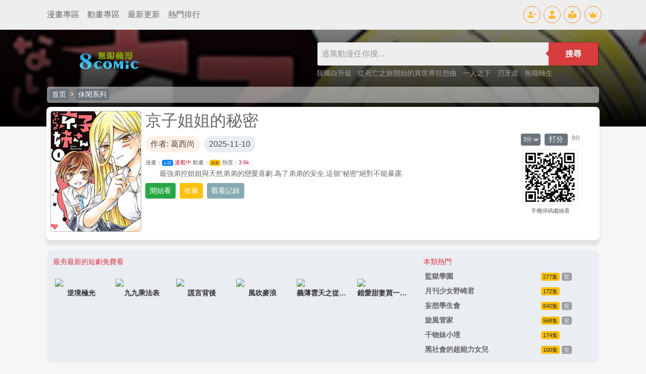

--- FILE ---
content_type: text/html
request_url: https://www.8comic.com/html/17360.html
body_size: 10684
content:

<!DOCTYPE html>
<html lang="zh-TW">
<head>
<title>京子姐姐的秘密 東云京子 最新漫畫綫上觀看 - 無限動漫 8comic.com</title>
<meta name="keywords" content="京子姐姐的秘密,東云京子,漫畫,看漫畫,綫上漫畫,免費漫畫,最新漫畫,熱門漫畫">
<meta name="description" content="京子姐姐的秘密 - 無限動漫擁有所有日本漫畫、韓國漫畫、大陸漫畫、内地漫畫、歐美漫畫等豐富漫畫資源，免費為漫畫迷提供最新更新、專業的界面和舒適的體驗，全力打造屬於漫畫迷的漫畫世界。看漫畫就上無限動漫！">
<meta http-equiv="Content-Type" content="text/html; charset=utf-8">
<meta name="viewport" content="width=device-width, initial-scale=1">
<meta name="keywords" content="京子姐姐的秘密,,搞笑,東云京子" />
<meta name="id" content="17360" />
<meta name="name" content="京子姐姐的秘密" />
<meta name="author" content="葛西尚" />
<meta name="ch" content="" />
<meta name="url" content="17360" />
<meta name="pic" content="/pics/0/17360m.jpg" />
<meta name="date" content="2025-11-10" />

<link rel="apple-touch-icon" sizes="180x180" href="/apple-touch-icon.png">
<link rel="icon" type="image/png" sizes="32x32" href="/favicon-32x32.png">
<link rel="icon" type="image/png" sizes="16x16" href="/favicon-16x16.png">
<link rel="manifest" href="/site.webmanifest">
<link rel="mask-icon" href="/safari-pinned-tab.svg" color="#5bbad5">
<link rel="stylesheet" href="/css/materialdesignicons.min.css">
<link rel="stylesheet" type="text/css" href="/css/bs/bootstrap.min.css">
<link rel="stylesheet" href="/css/global.css?4833997361" />
<link rel="stylesheet" type="text/css" id="skinmode">
<script src="/js/bs/jquery.min.js"></script>
<script src="/js/bs/alert.js"></script>
<script src="/js/bs/bootstrap.min.js"></script>
<script src="/js/bs/bootstrap.bundle.min.js"></script>
<script src="/js/global.js?v=4833997361"></script>
<script src="/msg/xml.js?4833997361"></script>
<script type="text/javascript" src="/js/hc-mobile-nav.js"></script>
<script>
$(function () {$('[data-toggle="tooltip"]').tooltip()});
$(function () {$('.tooltip-toggle').tooltip();});
$(document).ready(function(){
  $(".top-menus").each(function(index){
		$(this).mouseover(function(){
			$(".top-menus").removeClass("top-menu-over").addClass("top-menu-out");
			$(this).removeClass("top-menu-out").addClass("top-menu-over");
		});
	
	});
});
</script>
</head>
<body>
<div class="d-block d-lg-none"> <!-- mobile menu -->
<div class="header-navigation" id="header-top">
<div id="div-left">
<header>
<div class="wrapper cf">
<nav id="main-nav">
<ul class="second-nav">
<li class="member"><a href="/member/"><i class="mdi mdi-account-circle"></i>會員中心</a></li>
<li ><a href="/comic/u-1.html">最新更新</a></li>
<li class="whatshot"><a href="/comic/h-1.html">熱門連載</a></li>
<li class="class"><a href="/comic/b-1.html">經典懷舊</a></li>
<li class="fiber_new"><a href="/comic/n-1.html">新加漫畫</a></li>
<li class="month_hot"><a href="/rank/">動漫排行</a></li>
<li class="favorite"><a href="/bookmark">我的收藏</a></li>
</ul>

<ul class="first-nav">
<li class="main-cat-css">
<a href="#" target="_blank">格鬥系列</a>
<ul>

<li>
<a href="/comic/24-1.html">武鬥類</a>
</li>

<li>
<a href="/comic/4-1.html">刀劍類</a>
</li>

<li>
<a href="/comic/58-1.html">熱血類</a>
</li>

<li>
<a href="/comic/65-1.html">戰國類</a>
</li>

<li>
<a href="/comic/8-1.html">妖魔類</a>
</li>

<li>
<a href="/comic/6-1.html">冒險類</a>
</li>

</ul>
</li>
</ul>

<ul class="first-nav">
<li class="main-cat-css">
<a href="#" target="_blank">競技系列</a>
<ul>

<li>
<a href="/comic/33-1.html">足球類</a>
</li>

<li>
<a href="/comic/34-1.html">籃球類</a>
</li>

<li>
<a href="/comic/35-1.html">棒球類</a>
</li>

<li>
<a href="/comic/36-1.html">網球類</a>
</li>

<li>
<a href="/comic/37-1.html">搏擊類</a>
</li>

<li>
<a href="/comic/38-1.html">棋牌類</a>
</li>

<li>
<a href="/comic/39-1.html">賽車類</a>
</li>

<li>
<a href="/comic/16-1.html">亨飪類</a>
</li>

<li>
<a href="/comic/315-1.html">排球類</a>
</li>

<li>
<a href="/comic/313-1.html">其他競技</a>
</li>

</ul>
</li>
</ul>

<ul class="first-nav">
<li class="main-cat-css">
<a href="#" target="_blank">少女系列</a>
<ul>

<li>
<a href="/comic/15-1.html">少女幻想</a>
</li>

<li>
<a href="/comic/42-1.html">少女職業</a>
</li>

<li>
<a href="/comic/14-1.html">校園戀愛</a>
</li>

<li>
<a href="/comic/43-1.html">成人戀愛</a>
</li>

<li>
<a href="/comic/66-1.html">魔法少女</a>
</li>

<li>
<a href="/comic/307-1.html">生活親情</a>
</li>

<li>
<a href="/comic/309-1.html">性別轉換</a>
</li>

<li>
<a href="/comic/412-1.html">同性愛戀</a>
</li>

<li>
<a href="/comic/44-1.html">少女其他</a>
</li>

</ul>
</li>
</ul>

<ul class="first-nav">
<li class="main-cat-css">
<a href="#" target="_blank">青春系列</a>
<ul>

<li>
<a href="/comic/46-1.html">同窗類</a>
</li>

<li>
<a href="/comic/57-1.html">超能類</a>
</li>

<li>
<a href="/comic/3-1.html">魔法類</a>
</li>

<li>
<a href="/comic/63-1.html">超時代類</a>
</li>

<li>
<a href="/comic/67-1.html">歷險類</a>
</li>

<li>
<a href="/comic/26-1.html">校園類</a>
</li>

<li>
<a href="/comic/45-1.html">生活類</a>
</li>

<li>
<a href="/comic/308-1.html">偽娘類</a>
</li>

<li>
<a href="/comic/392-1.html">懸疑類</a>
</li>

</ul>
</li>
</ul>

<ul class="first-nav">
<li class="main-cat-css">
<a href="#" target="_blank">休閑系列</a>
<ul>

<li>
<a href="/comic/47-1.html">童真類</a>
</li>

<li>
<a href="/comic/48-1.html">爆笑類</a>
</li>

<li>
<a href="/comic/49-1.html">惡搞類</a>
</li>

<li>
<a href="/comic/64-1.html">動物類</a>
</li>

</ul>
</li>
</ul>

<ul class="first-nav">
<li class="main-cat-css">
<a href="#" target="_blank">職業系列</a>
<ul>

<li>
<a href="/comic/5-1.html">偵探類</a>
</li>

<li>
<a href="/comic/51-1.html">警察類</a>
</li>

<li>
<a href="/comic/52-1.html">醫生類</a>
</li>

<li>
<a href="/comic/27-1.html">槍擊類</a>
</li>

<li>
<a href="/comic/53-1.html">其他職業</a>
</li>

</ul>
</li>
</ul>

<ul class="first-nav">
<li class="main-cat-css">
<a href="#" target="_blank">科幻懸疑</a>
<ul>

<li>
<a href="/comic/7-1.html">機械類</a>
</li>

<li>
<a href="/comic/17-1.html">戰爭類</a>
</li>

<li>
<a href="/comic/19-1.html">恐怖類</a>
</li>

<li>
<a href="/comic/410-1.html">奇幻類</a>
</li>

<li>
<a href="/comic/25-1.html">改造人類</a>
</li>

<li>
<a href="/comic/18-1.html">短篇類</a>
</li>

</ul>
</li>
</ul>

<ul class="first-nav">
<li class="main-cat-css">
<a href="#" target="_blank">陸漫係列</a>
<ul>

<li>
<a href="/comic/54-1.html">玄幻修仙</a>
</li>

<li>
<a href="/comic/419-1.html">現代生活</a>
</li>

<li>
<a href="/comic/9-1.html">港漫係列</a>
</li>

</ul>
</li>
</ul>

</nav>
<a class="toggle">
<span></span>
</a>
</div>
</header>
</div>
<div id="div-mid"><a class="title_spacing" href="/">無限動漫</a></div>
<div id="div-right">
<a href="/bookmark" class="icon-tops-m"><i class="icon-book-open-reader-m"></i></a>
<button type="button" class="btn btn-sm icon-tops-m" data-toggle="modal" data-target="#modal1"><i class="icon-search-m"></i></button>
</div>
</div>		
</div> <!-- mobile menu -->

<div class="modal fade" id="modal1" tabindex="-1" aria-labelledby="search" aria-hidden="true"><!-- Search Modal -->
<div class="modal-dialog modal-lg">
<div class="modal-content">
<div class="modal-header px-3 py-2">
<h5 class="modal-title">動畫漫畫檢索</h5>
<button type="button" class="close" data-dismiss="modal" aria-label="Close">
<span aria-hidden="true">&times;</span>
</button>
</div>
<div class="modal-body">
<form action="/search/" method="get">
<div class="search_top_sm m-1 p-1">
<div class="search_top_sm_ipt">
<input name="key" id="key" type="text" value="" placeholder="請鍵入動漫名或作家名" required="" onclick="">
</div>
<div class="search_top_sm_smt mx-1">
<button type="submit">搜尋</button>
</div>
</div>
</form>
<h6 class="my-3 p-0 text-pink">大家都在搜</h6>
<li class="search_top_sm_li">

<div class="search_key_list">
<a href="/html/103.html" target="_top" style="background: #e44872 !important;color: #fff;">海賊王 (登入觀看)</a>
<a href="/html/10406.html" target="_top" style="background: #ca48e4 !important;color: #fff;">一拳超人 (登入觀看)</a>
<a href="/html/11011.html" target="_top" style="background: #8248e4 !important;color: #fff;">我的英雄學院 (登入觀看)</a>
<a href="/html/14132.html" target="_top" style="background: #4865e4 !important;color: #fff;">鬼滅之刃 (登入觀看)</a>

<a href="/html/7911.html" data-url="7911" target="_top">監獄學園
</a>
<a href="/html/10660.html" data-url="10660" target="_top">刃牙道
</a>
<a href="/html/5029.html" data-url="5029" target="_top">美麗新世界
</a>
<a href="/html/11403.html" data-url="11403" target="_top">舌尖上的地下城
</a>
<a href="/html/25368.html" data-url="25368" target="_top">紹宋
</a>
<a href="/html/12965.html" data-url="12965" target="_top">棒球大聯盟2nd
</a>
<a href="/html/20048.html" data-url="20048" target="_top">全知手機
</a>
<a href="/html/7338.html" data-url="7338" target="_top">Hexed魔咒纏身
</a>
<a href="/html/10141.html" data-url="10141" target="_top">3D彼女
</a>
<a href="/html/24898.html" data-url="24898" target="_top">全職法師
</a>
<a href="/html/8716.html" data-url="8716" target="_top">排球少年
</a>
<a href="/html/1277.html" data-url="1277" target="_top">膽大包天
</a>
<a href="/html/21694.html" data-url="21694" target="_top">鬼畜英雄
</a>
<a href="/html/24881.html" data-url="24881" target="_top">百煉成神
</a>
<a href="/html/25146.html" data-url="25146" target="_top">鎮魂街
</a>
</div>
</li>
</div>
</div>
</div>
</div><!-- Search Modal -->

<div class="d-none d-lg-block"> <!-- top icon menu -->
<div class="navtopbar1">
<div class="container">
<div class="d-flex justify-content-between">
<li class="d-flex justify-content-between align-items-center">
<a href="/comic/" class="text-top-cats">漫畫專區</a>
<a href="/anime/" class="text-top-cats">動畫專區</a>
<a href="/comic/u-1.html" class="text-top-cats">最新更新</a>
<a href="/rank/" class="text-top-cats">熱門排行</a>
</li>
<li class="d-flex justify-content-between align-items-center">
<a href="/member/reg" class="icon-tops" id="reg" data-toggle="tooltip" data-placement="bottom" title="免費註冊"><i class="icon-user-plus"></i></a>
<a href="/member/login" class="icon-tops" id="log" data-toggle="tooltip" data-placement="bottom" title="登入會員"><i class="icon-user"></i></a>
<a href="/bookmark" class="icon-tops" id="log" data-toggle="tooltip" data-placement="bottom" title="我的收藏"><i class="icon-book-open-reader"></i></a>
<a href="/member/" class="icon-tops" id="member" data-toggle="tooltip" data-placement="bottom" title="會員中心"><i class="icon-user-pen"></i></a>
<a href="/member/upgrade" class="icon-tops" id="log" data-toggle="tooltip" data-placement="bottom" title="會員升級"><i class="icon-crown"></i></a>
<a href="/member/logout" class="icon-tops" id="out" data-toggle="tooltip" data-placement="bottom" title="登出"><i class="icon-user-out"></i></a>
</li>
</div>
</div>
</div>
</div> <!-- top icon menu -->

<div class="container p-x pb-2"> <!-- container 連結def頁面 -->

<script src="/msg/msg.js"></script>
<script>
if(getCookie("CKID")){document.getElementById("reg").style.display='none';document.getElementById("log").style.display='none';}else{document.getElementById("out").style.display='none';document.getElementById("member").style.display='none';}
</script>
<script>
if (localStorage.getItem("skinmode")=="night"){skinmode.href="//www.8comic.com/css/nightmode.css"}
else if (localStorage.getItem("skinmode")=="day"){skinmode.href="//www.8comic.com/css/daymode.css"}
else {
if(window.matchMedia('(prefers-color-scheme: dark)').matches){
   skinmode.href="//www.8comic.com/css/nightmode.css";
   localStorage.setItem("skinmode","night");}
else {skinmode.href="//www.8comic.com/css/daymode.css";
   localStorage.setItem("skinmode","day");}
};
function viewmode(){
	if (localStorage.getItem("skinmode")=="day"){
	 	skinmode.href="//www.8comic.com/css/nightmode.css";
        localStorage.setItem("skinmode","night");
		document.getElementById("ifr").src="//www.8comic.com/include/mode.html?mode=night";
		setTimeout("document.getElementById('ifr').src='//v.8comic.com/include/mode.html?mode=night'",1000);
		}
		   
	else if (localStorage.getItem("skinmode")=="night"){
	 	skinmode.href="//www.8comic.com/css/daymode.css";
        localStorage.setItem("skinmode","day");
		document.getElementById("ifr").src="//www.8comic.com/include/mode.html?mode=day";
		setTimeout("document.getElementById('ifr').src='//v.8comic.com/include/mode.html?mode=day'",1000);
		}
		   
    else {
	skinmode.href="//www.8comic.com/css/nightmode.css";
    localStorage.setItem("skinmode","night");
	document.getElementById("ifr").src="//www.8comic.com/include/mode.html?mode=night";
	setTimeout("document.getElementById('ifr').src='//v.8comic.com/include/mode.html?mode=night'",1000);
	}
};

var scrollToTop = {
    setting: {
        startline: 100, // roll to the height to show
        scrollto: 0,    // roll to top
        scrollduration: 400, // roll during time
        fadeduration: [500, 100] // anime time
    },
    init: function() {
        jQuery(function($) {
            var $btn = $('<div id="gototopbtn" style="position:fixed; bottom:12rem; right:1rem; opacity:0; cursor:pointer;"><span class="mdi mdi-arrow-up-drop-circle top-bt"></span></div>')
                .appendTo('body')
                .click(function() {
                    $('html, body').animate({ scrollTop: 0 }, scrollToTop.setting.scrollduration);
                });

            $(window).on('scroll', function() {
                var shouldShow = $(this).scrollTop() >= scrollToTop.setting.startline;
                $btn.stop().animate({ opacity: shouldShow ? 1 : 0 }, shouldShow ? scrollToTop.setting.fadeduration[0] : scrollToTop.setting.fadeduration[1]);
            });
        });
    }
};

scrollToTop.init();
</script>

	<script>
        (function($) {
          var $nav = $('#main-nav');
          var $toggle = $('.toggle');
          var defaultData = {
            maxWidth: false,
            customToggle: $toggle,
            navTitle: ' ',
            levelTitles: true
          };

          // we'll store our temp stuff here
          var $clone = null;
          var data = {};

          // calling like this only for demo purposes

          const initNav = function(conf) {
            if ($clone) {
              // clear previous instance
              $clone.remove();
            }

            // remove old toggle click event
            $toggle.off('click');

            // make new copy
            $clone = $nav.clone();


            // remember data
            $.extend(data, conf)

            // call the plugin
            $clone.hcMobileNav($.extend({}, defaultData, data));
          }

          // run first demo
          initNav({});

          $('.actions').find('a').on('click', function(e) {
            e.preventDefault();

            var $this = $(this).addClass('active');
            var $siblings = $this.parent().siblings().children('a').removeClass('active');

            initNav(eval('(' + $this.data('demo') + ')'));
          });
        })(jQuery);
      </script>
<script type='text/javascript' src='https://platform-api.sharethis.com/js/sharethis.js#property=6209424e049246001a1511c0&product=sop' async='async'></script>


<div class="item-bg-div" style="background: linear-gradient(rgba(0, 0, 0, 0.5),rgb(0, 0, 0)),url('/pics/0/17360.jpg') no-repeat center; background-size: cover; background-position: 50% 0; background-repeat: no-repeat; width: 100%; left: 0; position: absolute; height: 12rem;">
</div> <!--top cover background-->
<div class="item-bg"> <!--item-bg background-->
<div class="d-none d-lg-block"> <!--pc top searchbar-->
<div class="p-2 mt-3 def_top_lg">
<a href="/" target="_top"><img src="/images/logo.png" style="width:220px;" name="logo" id="logo"></a>
<div>
<li>
<form class="search-box-main cf" style="" action="/search/" method="get"><span id="quicksearch" style="position:absolute;z-index:500"></span>
<input name="key" id="key" type="text" value="" placeholder="過萬動漫任你搜..." required onKeyUp="startsearch(this);" onClick="" onBlur="stopsearch();" >
<button type="submit">搜尋</button>
</form>
</li>
<li class="search_key_top">

<a href="/html/21163.html" data-url="21163" target="_top">我獨自升級
</a>

<a href="/html/12054.html" data-url="12054" target="_top">從死亡之旅開始的異世界狂想曲
</a>

<a href="/html/25075.html" data-url="25075" target="_top">一人之下
</a>

<a href="/html/10660.html" data-url="10660" target="_top">刃牙道
</a>

<a href="/html/11440.html" data-url="11440" target="_top">無職轉生
</a>

</li>
</div>
</div>
</div> <!--pc top searchbar-->
<div class="row m-2 text-white item-topbar align-items-center"> <!--top cat nav-->
<a class="btn btn-sm btn-secondary text-white py-0 px-1" href="/">首页</a>
<span class="mdi mdi-chevron-right"></span>
<a class="btn btn-sm btn-secondary text-white py-0 px-1" href='/comic/13-1.html' />休閑系列
</a>
</div> <!--top cat nav-->

<div class="d-flex flex-row flex-nowrap p-2 item-box-top" > <!-- info -->
<div class="d-none d-md-block col-md-2 p-0 item-cover">
<img src="/pics/0/17360.jpg">
</div>
<div class="col-lg-8 col-md-10 col-sm-12 item_content_box px-2 d-flex flex-column">
<li class="h2 mb-1">京子姐姐的秘密</li>
<li class="h6 mb-2"></li>
<li class="text-gray mb-1 item-info-line2">
<span class="mr-1 item-info-author mb-1">作者: 葛西尚</span>
<span class="item-info-date">2025-11-10</span>
</li>
<li class="small text-gray my-1">
漫畫：<a class="item_comic_eps badge badge-primary font_small text-light" href="#Comic">1-23</a> <span class="item-info-status">連載中</span>
動畫：<a class="font_small text-dark item_anime_eps badge badge-warning" href="#Anime">未有</a> <span class="item-info-status"></span> 
熱度：<span id="click" class="item-info-status"></span>
</li>
<li class="item_info_detail">
　　最強弟控姐姐與天然弟弟的戀愛喜劇.為了弟弟的安全,這個"秘密"絕對不能暴露.
<span class="gradient"></span>
</li>
<li class="item_info_more"></li>
<li>
<div class="comic_funtion_btn mt-1 d-flex flex-wrap align-items-center">


<a href="#" class="btn btn-sm btn-success text-white mr-1 my-1" onclick="cview('17360-'+$(this).attr('ch')+'.html');return false;" id="bt_go" ch="1">開始看</a>

<a href="#" class="btn btn-sm btn-warning text-white mx-1 my-1" id="bt_bookmark">收藏</a>
<a class="btn btn-info btn-sm text-white mx-1 my-1" data-toggle="modal" data-target="#myModal">觀看記錄</a> <!-- button triger-->
<!--<a href="#" onclick="openw('/member/web/info/infoedit.aspx?c=80&r=1&k=京子姐姐的秘密',600,400);return false;" class="btn btn-success btn-sm text-white mr-1 my-1">推首頁</a> -->
<div class="sharethis-inline-share-buttons"></div>

</div>
</li>
</div><!-- //ep info -->
<div class="d-none d-lg-block col-lg-2 qr_box m-auto text-center"> <!-- //QR info -->
<div class="d-flex flex-wrap justify-content-center my-1"> <!-- vote -->
<li class="mb-1"><img src='/images/rate.png' align="absmiddle" alt="打分人次: 0 , 總得分: 0 , 本月得分: 0 " /></li>
<li class="item_detail_right_rate_num small mb-1">
<select name="rate" id="rate" class="item_rate_selector">
<option value="1" >1分</option>
<option value="2" >2分</option>
<option value="3" selected="selected" >3分</option>
<option value="4" >4分</option>
<option value="5" >5分</option>
</select>
<iframe id="ifrrate" width="1" height="1" frameborder="0" scrolling="No" style="display:none;"></iframe>
<a href="#" class="btn btn-sm btn-secondary my-0 mx-2 py-0 px-2 text-white" onclick="document.getElementById('ifrrate').src='/member/rate.aspx?r='+document.getElementById('rate').value+'&amp;id=17360';return false;">打分</a>
</li>
<li class="small nowraphide">0分</li>
</div> <!-- vote -->
<li>
<img class="img-thumbnail" src="/pics/qr/17360.png" />
</li>
<li><small class="mt-2">手機掃碼繼續看</small></li>
</div> <!-- //QR info -->
</div> <!-- info -->
</div> <!--item-bg background-->

<div class="modal fade" id="myModal" tabindex="-1" role="dialog" aria-labelledby="myModalLabel" aria-hidden="true"><!-- history Modal -->
<div class="modal-dialog modal-lg">
<div class="modal-content">
<div class="modal-header">
<h5 class="modal-title" id="myModalLabel">觀看記錄</h5>
</div>
<div class="modal-body" id="history" >
<script>addhistory("17360","京子姐姐的秘密");showhistory();</script>

</div>
<div class="modal-footer">
<button type="button" class="btn btn-sm btn-primary" data-dismiss="modal">關閉</button>
</div>
</div>
</div>
</div> <!-- history modal -->

<div class="row mx-2 mb-2 item-gray-div"> <!-- item top -->
<div class="col-sm-12 col-md-12 col-lg-8 px-0"> <!-- 8movielink -->
<p class="mb-1 px-1 text-danger">最夯最新的短劇免費看</p>
<div class="row p-2 movie-link">

<div class="col-4 col-sm-4 col-md-2 col-lg-2 p-2">
<a href='https://www.8movie.com/movies/4241' target="_top">
<li class="ls-picsize">
<img class="img-fluid" src="https://www.8movie.com/p/4241-ourx.jpg" />
</li>
<li class="text-center nowraphide">
逆境極光
</li>
</a>
</div>

<div class="col-4 col-sm-4 col-md-2 col-lg-2 p-2">
<a href='https://www.8movie.com/movies/7724' target="_top">
<li class="ls-picsize">
<img class="img-fluid" src="https://www.8movie.com/p/7724-swyy.jpg" />
</li>
<li class="text-center nowraphide">
九九乘法表
</li>
</a>
</div>

<div class="col-4 col-sm-4 col-md-2 col-lg-2 p-2">
<a href='https://www.8movie.com/movies/2518' target="_top">
<li class="ls-picsize">
<img class="img-fluid" src="https://www.8movie.com/p/2518-tarr.jpg" />
</li>
<li class="text-center nowraphide">
謊言背後
</li>
</a>
</div>

<div class="col-4 col-sm-4 col-md-2 col-lg-2 p-2">
<a href='https://www.8movie.com/movies/4733' target="_top">
<li class="ls-picsize">
<img class="img-fluid" src="https://www.8movie.com/p/4733-yhxf.jpg" />
</li>
<li class="text-center nowraphide">
風吹麥浪
</li>
</a>
</div>

<div class="col-4 col-sm-4 col-md-2 col-lg-2 p-2">
<a href='https://www.8movie.com/movies/3838' target="_top">
<li class="ls-picsize">
<img class="img-fluid" src="https://www.8movie.com/p/3838-gxnb.jpg" />
</li>
<li class="text-center nowraphide">
義薄雲天之從頭再來
</li>
</a>
</div>

<div class="col-4 col-sm-4 col-md-2 col-lg-2 p-2">
<a href='https://www.8movie.com/movies/7804' target="_top">
<li class="ls-picsize">
<img class="img-fluid" src="https://www.8movie.com/p/7804-ettw.jpg" />
</li>
<li class="text-center nowraphide">
錯愛甜妻買一送一
</li>
</a>
</div>

</div>
</div> <!-- 8movielink -->
<div class="col-4 d-none d-lg-block"> <!-- hot recommend -->

<p class="mb-1 px-1 text-danger">
本類熱門
</p>

<a href='/html/7911.html'>
<div class="row">
<li class="col-8">
<p class="nowraphide my-1"><strong>監獄學園</strong></p>  
</li>
<li class="col-4">
<p class="my-1 nowraphide">
<span class="badge badge-warning font_normal">277集</span>
<span class="badge badge-secondary font_normal bg_gray">完</span>
</p>
</li>
</div>
</a>

<a href='/html/8869.html'>
<div class="row">
<li class="col-8">
<p class="nowraphide my-1"><strong>月刊少女野崎君</strong></p>  
</li>
<li class="col-4">
<p class="my-1 nowraphide">
<span class="badge badge-warning font_normal">172集</span>
<span class="badge badge-secondary font_normal bg_gray"></span>
</p>
</li>
</div>
</a>

<a href='/html/6748.html'>
<div class="row">
<li class="col-8">
<p class="nowraphide my-1"><strong>妄想學生會</strong></p>  
</li>
<li class="col-4">
<p class="my-1 nowraphide">
<span class="badge badge-warning font_normal">640集</span>
<span class="badge badge-secondary font_normal bg_gray">完</span>
</p>
</li>
</div>
</a>

<a href='/html/2317.html'>
<div class="row">
<li class="col-8">
<p class="nowraphide my-1"><strong>旋風管家</strong></p>  
</li>
<li class="col-4">
<p class="my-1 nowraphide">
<span class="badge badge-warning font_normal">568集</span>
<span class="badge badge-secondary font_normal bg_gray">完</span>
</p>
</li>
</div>
</a>

<a href='/html/9718.html'>
<div class="row">
<li class="col-8">
<p class="nowraphide my-1"><strong>干物妹小埋</strong></p>  
</li>
<li class="col-4">
<p class="my-1 nowraphide">
<span class="badge badge-warning font_normal">174集</span>
<span class="badge badge-secondary font_normal bg_gray"></span>
</p>
</li>
</div>
</a>

<a href='/html/8203.html'>
<div class="row">
<li class="col-8">
<p class="nowraphide my-1"><strong>黑社會的超能力女兒</strong></p>  
</li>
<li class="col-4">
<p class="my-1 nowraphide">
<span class="badge badge-warning font_normal">100集</span>
<span class="badge badge-secondary font_normal bg_gray">完</span>
</p>
</li>
</div>
</a>





</div> <!-- hot recommend -->
</div> <!-- item top -->
<script>
document.writeln("<scr"+"ipt src='/js/adsitem.js?p=cen1&r="+Math.random()+"'></scr"+"ipt>");
</script>  <!-- item top AD -->

<script src="/js/comicview.js?5732235845"></script>
<div class="row m-2 item-gray-div"> <!-- comic list -->
<div id="rp_tb_comic_0" class="w-100 item_eps_top_bar">
<div class="px-3 text-white item_eps_top_bar_title">
<li class="d-flex align-items-center">
<a name="Comic" id="Comic">漫畫
連載中
<span class="badge badge-primary">1-23</span></a>
</li>
<li class="d-flex justify-content-between align-items-center">
<a href="#" class="btn btn-secondary btn-sm text-white m-1 d-none d-lg-block" onclick="opens('/member/list.aspx?t=0&amp;id=17360',480,320);return false;" >壓縮檔下載</a>
<a class="btn btn-secondary btn-sm text-white m-1" data-toggle="modal" onclick="reverse(this);">順序 ↓</a>
</li>
</div>
<div id="chapters" class="py-2">
<li>

<ul class="row my-0 px-2 eps_list">

</ul>
</li>
<li>

<ul class="row my-0 px-2 eps_list">

<li class="col-4 col-md-3 col-lg-2 py-2">
<a href='#' onclick="cview('17360-1.html',13,1);return false;" id="c1" class="Ch eps_a d-block" >
1話</a>
</li>

<li class="col-4 col-md-3 col-lg-2 py-2">
<a href='#' onclick="cview('17360-2.html',13,1);return false;" id="c2" class="Ch eps_a d-block" >
2話</a>
</li>

<li class="col-4 col-md-3 col-lg-2 py-2">
<a href='#' onclick="cview('17360-3.html',13,1);return false;" id="c3" class="Ch eps_a d-block" >
3話</a>
</li>

<li class="col-4 col-md-3 col-lg-2 py-2">
<a href='#' onclick="cview('17360-4.html',13,1);return false;" id="c4" class="Ch eps_a d-block" >
4話</a>
</li>

<li class="col-4 col-md-3 col-lg-2 py-2">
<a href='#' onclick="cview('17360-5.html',13,1);return false;" id="c5" class="Ch eps_a d-block" >
5話</a>
</li>

<li class="col-4 col-md-3 col-lg-2 py-2">
<a href='#' onclick="cview('17360-6.html',13,1);return false;" id="c6" class="Ch eps_a d-block" >
6話</a>
</li>

<li class="col-4 col-md-3 col-lg-2 py-2">
<a href='#' onclick="cview('17360-7.html',13,1);return false;" id="c7" class="Ch eps_a d-block" >
7話</a>
</li>

<li class="col-4 col-md-3 col-lg-2 py-2">
<a href='#' onclick="cview('17360-8.html',13,1);return false;" id="c8" class="Ch eps_a d-block" >
8話</a>
</li>

<li class="col-4 col-md-3 col-lg-2 py-2">
<a href='#' onclick="cview('17360-9.html',13,1);return false;" id="c9" class="Ch eps_a d-block" >
9話</a>
</li>

<li class="col-4 col-md-3 col-lg-2 py-2">
<a href='#' onclick="cview('17360-10.html',13,1);return false;" id="c10" class="Ch eps_a d-block" >
10話</a>
</li>

<li class="col-4 col-md-3 col-lg-2 py-2">
<a href='#' onclick="cview('17360-11.html',13,1);return false;" id="c11" class="Ch eps_a d-block" >
11話</a>
</li>

<li class="col-4 col-md-3 col-lg-2 py-2">
<a href='#' onclick="cview('17360-12.html',13,1);return false;" id="c12" class="Ch eps_a d-block" >
12話</a>
</li>

<li class="col-4 col-md-3 col-lg-2 py-2">
<a href='#' onclick="cview('17360-13.html',13,1);return false;" id="c13" class="Ch eps_a d-block" >
13話</a>
</li>

<li class="col-4 col-md-3 col-lg-2 py-2">
<a href='#' onclick="cview('17360-14.html',13,1);return false;" id="c14" class="Ch eps_a d-block" >
14話</a>
</li>

<li class="col-4 col-md-3 col-lg-2 py-2">
<a href='#' onclick="cview('17360-15.html',13,1);return false;" id="c15" class="Ch eps_a d-block" >
15話</a>
</li>

<li class="col-4 col-md-3 col-lg-2 py-2">
<a href='#' onclick="cview('17360-16.html',13,1);return false;" id="c16" class="Ch eps_a d-block" >
16話</a>
</li>

<li class="col-4 col-md-3 col-lg-2 py-2">
<a href='#' onclick="cview('17360-17.html',13,1);return false;" id="c17" class="Ch eps_a d-block" >
17話</a>
</li>

<li class="col-4 col-md-3 col-lg-2 py-2">
<a href='#' onclick="cview('17360-18.html',13,1);return false;" id="c18" class="Ch eps_a d-block" >
18話</a>
</li>

<li class="col-4 col-md-3 col-lg-2 py-2">
<a href='#' onclick="cview('17360-19.html',13,1);return false;" id="c19" class="Ch eps_a d-block" >
19話</a>
</li>

<li class="col-4 col-md-3 col-lg-2 py-2">
<a href='#' onclick="cview('17360-20.html',13,1);return false;" id="c20" class="Ch eps_a d-block" >
第20話</a>
</li>

<li class="col-4 col-md-3 col-lg-2 py-2">
<a href='#' onclick="cview('17360-21.html',13,1);return false;" id="c21" class="Ch eps_a d-block" >
第21話</a>
</li>

<li class="col-4 col-md-3 col-lg-2 py-2">
<a href='#' onclick="cview('17360-22.html',13,1);return false;" id="c22" class="Ch eps_a d-block" >
第22話</a>
</li>

<li class="col-4 col-md-3 col-lg-2 py-2">
<a href='#' onclick="cview('17360-23.html',13,1);return false;" id="c23" class="Ch eps_a d-block" >
<font color=red id=lch>第23話</font><script>document.getElementById('lch').innerHTML+=isnew('2025-11-10','',0)</script></a>
</li>

</ul>
</li>
</div>
</div>

</div> <!-- comic list -->

<div id="rp_tb_serial_0" class="row mx-2 mb-2 item-gray-div"> <!-- related comic link -->
<div class="item_eps_top_bar">

<div class="px-3 text-white item_eps_top_bar_title">
<li>相關動漫</li>
</div>
<div id="serials_inside" class="row p-1 m-1">

<div class="col-4 col-sm-4 col-md-2 col-lg-2 px-1 my-2 text-center item_serials_div">
<a href="/html/17360.html">
<img src="/pics/0/17360.jpg" alt="京子姐姐的秘密">
<li class="item_serials_div_name">京子姐姐的秘密</li>
</a>
</div>

<div class="col-4 col-sm-4 col-md-2 col-lg-2 px-1 my-2 text-center item_serials_div">
<a href="/html/14299.html">
<img src="/pics/0/14299.jpg" alt="惡魔姐姐">
<li class="item_serials_div_name">惡魔姐姐</li>
</a>
</div>

<div class="col-4 col-sm-4 col-md-2 col-lg-2 px-1 my-2 text-center item_serials_div">
<a href="/html/19035.html">
<img src="/pics/0/19035.jpg" alt="異世界一擊無雙姐姐~姐同伴異世界生活開啟">
<li class="item_serials_div_name">異世界一擊無雙姐姐~姐同伴異世界生活開啟</li>
</a>
</div>

<div class="col-4 col-sm-4 col-md-2 col-lg-2 px-1 my-2 text-center item_serials_div">
<a href="/html/18458.html">
<img src="/pics/0/18458.jpg" alt="月入50萬毫無人生目標的隔壁大姐姐每月花30萬雇我跟他說歡迎回家的工作太開心了">
<li class="item_serials_div_name">月入50萬毫無人生目標的隔壁大姐姐每月花30萬雇我跟他說歡迎回家的工作太開心了</li>
</a>
</div>

<div class="col-4 col-sm-4 col-md-2 col-lg-2 px-1 my-2 text-center item_serials_div">
<a href="/html/18741.html">
<img src="/pics/0/18741.jpg" alt="異世界轉生後進入了姐姐BL漫畫中的我唯獨不想成為歐米伽!">
<li class="item_serials_div_name">異世界轉生後進入了姐姐BL漫畫中的我唯獨不想成為歐米伽!</li>
</a>
</div>

<div class="col-4 col-sm-4 col-md-2 col-lg-2 px-1 my-2 text-center item_serials_div">
<a href="/html/17932.html">
<img src="/pics/0/17932.jpg" alt="教教我吧!!COS小姐姐">
<li class="item_serials_div_name">教教我吧!!COS小姐姐</li>
</a>
</div>

<div class="col-4 col-sm-4 col-md-2 col-lg-2 px-1 my-2 text-center item_serials_div">
<a href="/html/15029.html">
<img src="/pics/0/15029.jpg" alt="不良小學生和宅姐姐">
<li class="item_serials_div_name">不良小學生和宅姐姐</li>
</a>
</div>

<div class="col-4 col-sm-4 col-md-2 col-lg-2 px-1 my-2 text-center item_serials_div">
<a href="/html/15890.html">
<img src="/pics/0/15890.jpg" alt="我的姐姐是戀妖怪">
<li class="item_serials_div_name">我的姐姐是戀妖怪</li>
</a>
</div>

<div class="col-4 col-sm-4 col-md-2 col-lg-2 px-1 my-2 text-center item_serials_div">
<a href="/html/15435.html">
<img src="/pics/0/15435.jpg" alt="喜歡與漂亮的大姐姐一起喝酒嗎">
<li class="item_serials_div_name">喜歡與漂亮的大姐姐一起喝酒嗎</li>
</a>
</div>

<div class="col-4 col-sm-4 col-md-2 col-lg-2 px-1 my-2 text-center item_serials_div">
<a href="/html/16301.html">
<img src="/pics/0/16301.jpg" alt="妹控姐姐與天然妹妹">
<li class="item_serials_div_name">妹控姐姐與天然妹妹</li>
</a>
</div>

<div class="col-4 col-sm-4 col-md-2 col-lg-2 px-1 my-2 text-center item_serials_div">
<a href="/html/6712.html">
<img src="/pics/0/6712.jpg" alt="親吻姐姐">
<li class="item_serials_div_name">親吻姐姐</li>
</a>
</div>

<div class="col-4 col-sm-4 col-md-2 col-lg-2 px-1 my-2 text-center item_serials_div">
<a href="/html/17583.html">
<img src="/pics/0/17583.jpg" alt="本弟弟,為百合的姐姐保駕護航">
<li class="item_serials_div_name">本弟弟,為百合的姐姐保駕護航</li>
</a>
</div>

<div class="col-4 col-sm-4 col-md-2 col-lg-2 px-1 my-2 text-center item_serials_div">
<a href="/html/12271.html">
<img src="/pics/0/12271.jpg" alt="初次見面,我的姐姐">
<li class="item_serials_div_name">初次見面,我的姐姐</li>
</a>
</div>

<div class="col-4 col-sm-4 col-md-2 col-lg-2 px-1 my-2 text-center item_serials_div">
<a href="/html/16367.html">
<img src="/pics/0/16367.jpg" alt="女大學生在聯誼時被大姐姐帶回家">
<li class="item_serials_div_name">女大學生在聯誼時被大姐姐帶回家</li>
</a>
</div>

<div class="col-4 col-sm-4 col-md-2 col-lg-2 px-1 my-2 text-center item_serials_div">
<a href="/html/12523.html">
<img src="/pics/0/12523.jpg" alt="姐姐大人LoveFire">
<li class="item_serials_div_name">姐姐大人LoveFire</li>
</a>
</div>

<div class="col-4 col-sm-4 col-md-2 col-lg-2 px-1 my-2 text-center item_serials_div">
<a href="/html/16028.html">
<img src="/pics/0/16028.jpg" alt="所謂姐姐～色氣滿滿的姐姐你喜歡嗎">
<li class="item_serials_div_name">所謂姐姐～色氣滿滿的姐姐你喜歡嗎</li>
</a>
</div>

<div class="col-4 col-sm-4 col-md-2 col-lg-2 px-1 my-2 text-center item_serials_div">
<a href="/html/15140.html">
<img src="/pics/0/15140.jpg" alt="哲學小姐姐與詭辯君">
<li class="item_serials_div_name">哲學小姐姐與詭辯君</li>
</a>
</div>

<div class="col-4 col-sm-4 col-md-2 col-lg-2 px-1 my-2 text-center item_serials_div">
<a href="/html/11866.html">
<img src="/pics/0/11866.jpg" alt="姐姐的肚子由我來搞大">
<li class="item_serials_div_name">姐姐的肚子由我來搞大</li>
</a>
</div>

<div class="col-4 col-sm-4 col-md-2 col-lg-2 px-1 my-2 text-center item_serials_div">
<a href="/html/18570.html">
<img src="/pics/0/18570.jpg" alt="和朋友的姐姐一起玩耍">
<li class="item_serials_div_name">和朋友的姐姐一起玩耍</li>
</a>
</div>

<div class="col-4 col-sm-4 col-md-2 col-lg-2 px-1 my-2 text-center item_serials_div">
<a href="/html/18680.html">
<img src="/pics/0/18680.jpg" alt="和年上姐姐的戀愛障礙">
<li class="item_serials_div_name">和年上姐姐的戀愛障礙</li>
</a>
</div>

<div class="col-4 col-sm-4 col-md-2 col-lg-2 px-1 my-2 text-center item_serials_div">
<a href="/html/15570.html">
<img src="/pics/0/15570.jpg" alt="咱家的姐姐">
<li class="item_serials_div_name">咱家的姐姐</li>
</a>
</div>

<div class="col-4 col-sm-4 col-md-2 col-lg-2 px-1 my-2 text-center item_serials_div">
<a href="/html/14435.html">
<img src="/pics/0/14435.jpg" alt="沒關系姐姐">
<li class="item_serials_div_name">沒關系姐姐</li>
</a>
</div>

<div class="col-4 col-sm-4 col-md-2 col-lg-2 px-1 my-2 text-center item_serials_div">
<a href="/html/18867.html">
<img src="/pics/0/18867.jpg" alt="就算是廢柴姐姐你也喜歡吧">
<li class="item_serials_div_name">就算是廢柴姐姐你也喜歡吧</li>
</a>
</div>

<div class="col-4 col-sm-4 col-md-2 col-lg-2 px-1 my-2 text-center item_serials_div">
<a href="/html/17496.html">
<img src="/pics/0/17496.jpg" alt="壞姐姐">
<li class="item_serials_div_name">壞姐姐</li>
</a>
</div>

<div class="col-4 col-sm-4 col-md-2 col-lg-2 px-1 my-2 text-center item_serials_div">
<a href="/html/17922.html">
<img src="/pics/0/17922.jpg" alt="你喜歡保健室里的禦宅大姐姐嗎">
<li class="item_serials_div_name">你喜歡保健室里的禦宅大姐姐嗎</li>
</a>
</div>

<div class="col-4 col-sm-4 col-md-2 col-lg-2 px-1 my-2 text-center item_serials_div">
<a href="/html/17154.html">
<img src="/pics/0/17154.jpg" alt="吸血鬼大姐姐是無業游民">
<li class="item_serials_div_name">吸血鬼大姐姐是無業游民</li>
</a>
</div>

<div class="col-4 col-sm-4 col-md-2 col-lg-2 px-1 my-2 text-center item_serials_div">
<a href="/html/15870.html">
<img src="/pics/0/15870.jpg" alt="芬尼爾姐姐與我">
<li class="item_serials_div_name">芬尼爾姐姐與我</li>
</a>
</div>

<div class="col-4 col-sm-4 col-md-2 col-lg-2 px-1 my-2 text-center item_serials_div">
<a href="/html/17995.html">
<img src="/pics/0/17995.jpg" alt="我才是姐姐啦">
<li class="item_serials_div_name">我才是姐姐啦</li>
</a>
</div>

<div class="col-4 col-sm-4 col-md-2 col-lg-2 px-1 my-2 text-center item_serials_div">
<a href="/html/17953.html">
<img src="/pics/0/17953.jpg" alt="我和姐姐和妖怪們">
<li class="item_serials_div_name">我和姐姐和妖怪們</li>
</a>
</div>

<div class="col-4 col-sm-4 col-md-2 col-lg-2 px-1 my-2 text-center item_serials_div">
<a href="/html/15185.html">
<img src="/pics/0/15185.jpg" alt="恐惑谷的機器人小姐姐">
<li class="item_serials_div_name">恐惑谷的機器人小姐姐</li>
</a>
</div>

</div>
</div>
</div> <!-- related comic link -->

<div class="row mx-2 mb-2 item-gray-div d-none d-lg-block"> <!-- user recommend -->
<div class="w-100 item_eps_top_bar"> 
<div class="px-3 text-white item_eps_top_bar_title">
<li class="d-flex align-items-center">漫友推薦</li>
<li class="d-flex justify-content-between align-items-center">
<a href="#" class="btn btn-secondary btn-sm text-white m-1" onclick="openw('/member/web/info/infoedit.aspx?c=80&amp;r=1',600,400);return false;">我要推薦</a>
</li>
</div>

<div class="row py-1">

<li class="col-sm-4 col-md-3 col-lg-2">
<a href="/info/10171.html"><p class="nowraphide my-1 px-1"><strong>戀上我吧,這是命令</strong> </p></a></li>

<li class="col-sm-4 col-md-3 col-lg-2">
<a href="/info/10170.html"><p class="nowraphide my-1 px-1"><strong>魔女和使魔大人</strong> </p></a></li>

<li class="col-sm-4 col-md-3 col-lg-2">
<a href="/info/10166.html"><p class="nowraphide my-1 px-1"><strong>雅血的陰陽師</strong> </p></a></li>

<li class="col-sm-4 col-md-3 col-lg-2">
<a href="/info/10165.html"><p class="nowraphide my-1 px-1"><strong>聖斗士星矢 海皇再起</strong> </p></a></li>

<li class="col-sm-4 col-md-3 col-lg-2">
<a href="/info/10164.html"><p class="nowraphide my-1 px-1"><strong>黑暗集會</strong> </p></a></li>

<li class="col-sm-4 col-md-3 col-lg-2">
<a href="/info/10163.html"><p class="nowraphide my-1 px-1"><strong>皎潔迎宵之月</strong> </p></a></li>

<li class="col-sm-4 col-md-3 col-lg-2">
<a href="/info/10162.html"><p class="nowraphide my-1 px-1"><strong>你喜歡我的胸對吧</strong> </p></a></li>

<li class="col-sm-4 col-md-3 col-lg-2">
<a href="/info/7435.html"><p class="nowraphide my-1 px-1"><strong>藍箱</strong> </p></a></li>

<li class="col-sm-4 col-md-3 col-lg-2">
<a href="/info/7432.html"><p class="nowraphide my-1 px-1"><strong>龍鎖之檻</strong> </p></a></li>

<li class="col-sm-4 col-md-3 col-lg-2">
<a href="/info/7431.html"><p class="nowraphide my-1 px-1"><strong>86-不存在的地域-</strong> </p></a></li>

<li class="col-sm-4 col-md-3 col-lg-2">
<a href="/info/7430.html"><p class="nowraphide my-1 px-1"><strong>雷恩rain</strong> </p></a></li>

<li class="col-sm-4 col-md-3 col-lg-2">
<a href="/info/7428.html"><p class="nowraphide my-1 px-1"><strong>默默奉獻的灰姑娘 藥劑師葵綠</strong> </p></a></li>

</div>







</div>
</div> <!-- user recommend -->

<!-- file="/ads/item_center_anime.htm" -->

 <!-- anime list -->

<div class="row m-2 item-gray-div"> <!-- comments list -->
<div class="w-100 item_eps_top_bar"> <!-- // discuss board-->
<div>

<script>inititem(17360);</script>	



<form id="Form1" target="ifr_comment" method="post" action="/member/comment/">
<table border="0" align="center" cellpadding="0" cellspacing="0" style="width: 100%;">
<tr>
<th bgcolor="#BBCC00" height="30" style="color:#ffffff">&#26368;&#26032;&#35413;&#35542;
</tr>
<td>
<table border="0" align="center" cellspacing="0" cellpadding="0" style="width: 100%;">
<tr>
<td height="70" align="center"><textarea style="width: 98%; height: 8rem; padding: .2rem; margin: .2rem; font: 1rem/1.4rem 'lucida sans', 'trebuchet MS', 'Tahoma';" name="text" placeHolder="&#35531;&#21247;&#30332;&#20296;&#20219;&#20309;&#38364;&#26044;&#24773;&#33394;&#12289;&#25919;&#27835;&#12289;&#32178;&#22495;&#36899;&#32080;&#12289;&#21127;&#36879;" ></textarea>
</td>
</tr>
<tr>
<td height="30" align="center"><input class="bt_comment" type="submit" value=" &#30332;&#34920;&#35413;&#35542; "><input type="hidden" name="itemid" id="itemid" value=""/><input type="hidden" name="ch" value=""/><input type="hidden" name="pid" value=""/><iframe id="ifr_comment" name="ifr_comment" width="1" height="1" style="display:none"></iframe></td>
</tr>
</table>
</td>
</tr>
</table>
</form>


<div class="comments"><ul>
<!-- -->
</ul></div>
</div>
</div> <!-- // discuss board-->
</div> <!-- comments list -->




 
<script src="/js/click.aspx?id=17360"></script>
</div> <!-- container 連結top-8頁面 -->

<div class="py-2 bottom_div">
<li>
<a href="//www.8book.com" target="_top" >無限小說</a> | <a href="//www.8novel.com" target="_top" >輕の小說</a> | <a href=/member/terms.aspx >服務條款</a> | <a href="/member/help.aspx">使用幫助</a>
</li>
<li class="text_gray">
8comic僅作為免費閱覽平臺，如涉及他方權益，請聯絡：<a href="/cdn-cgi/l/email-protection" class="__cf_email__" data-cfemail="03606c6e6a60776c606c6e6a60436b6c776e626a6f2d606c6e">[email&#160;protected]</a>
</li>
</div>
<script data-cfasync="false" src="/cdn-cgi/scripts/5c5dd728/cloudflare-static/email-decode.min.js"></script><script src="//www.8comic.com/js/bottom.js?4145729861"></script>
<script defer src="https://static.cloudflareinsights.com/beacon.min.js/vcd15cbe7772f49c399c6a5babf22c1241717689176015" integrity="sha512-ZpsOmlRQV6y907TI0dKBHq9Md29nnaEIPlkf84rnaERnq6zvWvPUqr2ft8M1aS28oN72PdrCzSjY4U6VaAw1EQ==" data-cf-beacon='{"version":"2024.11.0","token":"d22f6665436b404eb541ac436f7b33f2","r":1,"server_timing":{"name":{"cfCacheStatus":true,"cfEdge":true,"cfExtPri":true,"cfL4":true,"cfOrigin":true,"cfSpeedBrain":true},"location_startswith":null}}' crossorigin="anonymous"></script>
</body>
</html>



--- FILE ---
content_type: text/html; charset=utf-8
request_url: https://www.8comic.com/js/click.aspx?id=17360
body_size: -281
content:

if(document.getElementById('click')) {document.getElementById('click').innerHTML='3.6k'};


--- FILE ---
content_type: text/html
request_url: https://www.8comic.com/comments/17360/1.html?0.4130902958625755
body_size: -325
content:

<!-- -->
